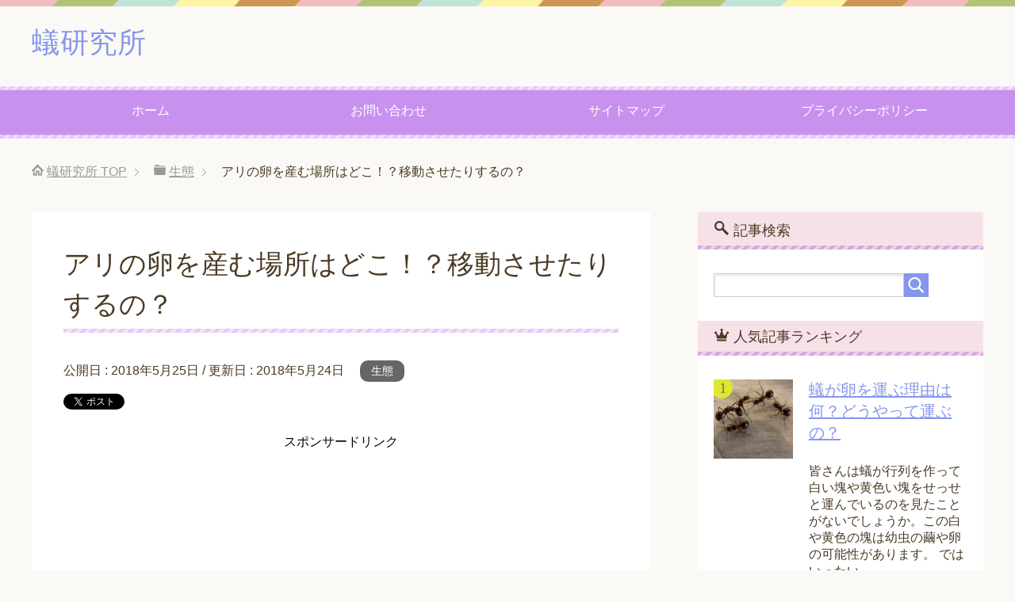

--- FILE ---
content_type: text/html; charset=UTF-8
request_url: https://antlab.biz/archives/314
body_size: 12398
content:
<!DOCTYPE html>
<html lang="ja"
      class="col2">
<head prefix="og: http://ogp.me/ns# fb: http://ogp.me/ns/fb#">

    <title>アリの卵を産む場所はどこ！？移動させたりするの？ | 蟻研究所</title>
    <meta charset="UTF-8">
    <meta http-equiv="X-UA-Compatible" content="IE=edge">
	        <meta name="viewport" content="width=device-width, initial-scale=1.0">
			            <meta name="keywords" content="蟻,生息地,寿命,特徴,生態,巣,生態,女王アリ,引っ越し,結婚飛行,面白い習性">
				            <meta name="description" content="アリといえば、屋外で列を作り、巣に向かってエサを運んでいるイメージが強いかもしれませんが、家に侵入し、種によっ …">
		<link rel="canonical" href="http://antlab.biz/archives/314" />

<!-- All in One SEO Pack 2.5 by Michael Torbert of Semper Fi Web Design[120,158] -->
<meta name="description"  content="アリといえば、屋外で列を作り、巣に向かってエサを運んでいるイメージが強いかもしれませんが、家に侵入し、種によっては建物を破壊する害虫としても知られています。アリの厄介なところはその強い繁殖力にあります。家の中にまで巣を作り、数を増やすため、巣ごと駆除する必要があります。あまりにも膨大な数になってくると、一般人の手には負えなくなり、その道のプロに依頼して対処してもらわなければならないケースもでてきます。今回はアリの繁殖や産卵についてまとめてみます。" />

<link rel="canonical" href="https://antlab.biz/archives/314" />
<!-- /all in one seo pack -->
<link rel='dns-prefetch' href='//s.w.org' />
<link rel="alternate" type="application/rss+xml" title="蟻研究所 &raquo; フィード" href="https://antlab.biz/feed" />
<link rel="alternate" type="application/rss+xml" title="蟻研究所 &raquo; コメントフィード" href="https://antlab.biz/comments/feed" />
<link rel="alternate" type="application/rss+xml" title="蟻研究所 &raquo; アリの卵を産む場所はどこ！？移動させたりするの？ のコメントのフィード" href="https://antlab.biz/archives/314/feed" />
		<script type="text/javascript">
			window._wpemojiSettings = {"baseUrl":"https:\/\/s.w.org\/images\/core\/emoji\/11\/72x72\/","ext":".png","svgUrl":"https:\/\/s.w.org\/images\/core\/emoji\/11\/svg\/","svgExt":".svg","source":{"concatemoji":"https:\/\/antlab.biz\/wp-includes\/js\/wp-emoji-release.min.js?ver=4.9.26"}};
			!function(e,a,t){var n,r,o,i=a.createElement("canvas"),p=i.getContext&&i.getContext("2d");function s(e,t){var a=String.fromCharCode;p.clearRect(0,0,i.width,i.height),p.fillText(a.apply(this,e),0,0);e=i.toDataURL();return p.clearRect(0,0,i.width,i.height),p.fillText(a.apply(this,t),0,0),e===i.toDataURL()}function c(e){var t=a.createElement("script");t.src=e,t.defer=t.type="text/javascript",a.getElementsByTagName("head")[0].appendChild(t)}for(o=Array("flag","emoji"),t.supports={everything:!0,everythingExceptFlag:!0},r=0;r<o.length;r++)t.supports[o[r]]=function(e){if(!p||!p.fillText)return!1;switch(p.textBaseline="top",p.font="600 32px Arial",e){case"flag":return s([55356,56826,55356,56819],[55356,56826,8203,55356,56819])?!1:!s([55356,57332,56128,56423,56128,56418,56128,56421,56128,56430,56128,56423,56128,56447],[55356,57332,8203,56128,56423,8203,56128,56418,8203,56128,56421,8203,56128,56430,8203,56128,56423,8203,56128,56447]);case"emoji":return!s([55358,56760,9792,65039],[55358,56760,8203,9792,65039])}return!1}(o[r]),t.supports.everything=t.supports.everything&&t.supports[o[r]],"flag"!==o[r]&&(t.supports.everythingExceptFlag=t.supports.everythingExceptFlag&&t.supports[o[r]]);t.supports.everythingExceptFlag=t.supports.everythingExceptFlag&&!t.supports.flag,t.DOMReady=!1,t.readyCallback=function(){t.DOMReady=!0},t.supports.everything||(n=function(){t.readyCallback()},a.addEventListener?(a.addEventListener("DOMContentLoaded",n,!1),e.addEventListener("load",n,!1)):(e.attachEvent("onload",n),a.attachEvent("onreadystatechange",function(){"complete"===a.readyState&&t.readyCallback()})),(n=t.source||{}).concatemoji?c(n.concatemoji):n.wpemoji&&n.twemoji&&(c(n.twemoji),c(n.wpemoji)))}(window,document,window._wpemojiSettings);
		</script>
		<style type="text/css">
img.wp-smiley,
img.emoji {
	display: inline !important;
	border: none !important;
	box-shadow: none !important;
	height: 1em !important;
	width: 1em !important;
	margin: 0 .07em !important;
	vertical-align: -0.1em !important;
	background: none !important;
	padding: 0 !important;
}
</style>
<link rel='stylesheet' id='contact-form-7-css'  href='https://antlab.biz/wp-content/plugins/contact-form-7/includes/css/styles.css?ver=5.0.1' type='text/css' media='all' />
<link rel='stylesheet' id='toc-screen-css'  href='https://antlab.biz/wp-content/plugins/table-of-contents-plus/screen.min.css?ver=1509' type='text/css' media='all' />
<link rel='stylesheet' id='keni_base-css'  href='https://antlab.biz/wp-content/themes/keni71_wp_pretty_purple_201804041018/base.css?ver=4.9.26' type='text/css' media='all' />
<link rel='stylesheet' id='keni_rwd-css'  href='https://antlab.biz/wp-content/themes/keni71_wp_pretty_purple_201804041018/rwd.css?ver=4.9.26' type='text/css' media='all' />
<script type='text/javascript' src='https://antlab.biz/wp-includes/js/jquery/jquery.js?ver=1.12.4'></script>
<script type='text/javascript' src='https://antlab.biz/wp-includes/js/jquery/jquery-migrate.min.js?ver=1.4.1'></script>
<link rel='https://api.w.org/' href='https://antlab.biz/wp-json/' />
<link rel="EditURI" type="application/rsd+xml" title="RSD" href="https://antlab.biz/xmlrpc.php?rsd" />
<link rel="wlwmanifest" type="application/wlwmanifest+xml" href="https://antlab.biz/wp-includes/wlwmanifest.xml" /> 
<meta name="generator" content="WordPress 4.9.26" />
<link rel='shortlink' href='https://antlab.biz/?p=314' />
<link rel="alternate" type="application/json+oembed" href="https://antlab.biz/wp-json/oembed/1.0/embed?url=https%3A%2F%2Fantlab.biz%2Farchives%2F314" />
<link rel="alternate" type="text/xml+oembed" href="https://antlab.biz/wp-json/oembed/1.0/embed?url=https%3A%2F%2Fantlab.biz%2Farchives%2F314&#038;format=xml" />
<script type="text/javascript">
					jQuery(document).bind("keydown", function(e) {
					if(e.ctrlKey && (e.which == 44 || e.which == 65 || e.which == 67 || e.which == 73 || e.which == 75 || e.which == 80 || e.which == 88 || e.which == 83 ||e.which == 85)) {
					e.preventDefault(); return false; 	} });
					jQuery(document).on( "mousedown", function(event) { if(event.which=="3") 
					{ document.oncontextmenu = document.body.oncontextmenu = function() {return false;} } });
					</script>
					<style type="text/css">
					body { 	-webkit-touch-callout: none; -webkit-user-select: none; -khtml-user-select: none;
							-moz-user-select: none; -ms-user-select: none; user-select: none; 	} </style><script type="text/javascript">
	window._wp_rp_static_base_url = 'https://wprp.zemanta.com/static/';
	window._wp_rp_wp_ajax_url = "https://antlab.biz/wp-admin/admin-ajax.php";
	window._wp_rp_plugin_version = '3.6.4';
	window._wp_rp_post_id = '314';
	window._wp_rp_num_rel_posts = '12';
	window._wp_rp_thumbnails = true;
	window._wp_rp_post_title = '%E3%82%A2%E3%83%AA%E3%81%AE%E5%8D%B5%E3%82%92%E7%94%A3%E3%82%80%E5%A0%B4%E6%89%80%E3%81%AF%E3%81%A9%E3%81%93%EF%BC%81%EF%BC%9F%E7%A7%BB%E5%8B%95%E3%81%95%E3%81%9B%E3%81%9F%E3%82%8A%E3%81%99%E3%82%8B%E3%81%AE%EF%BC%9F';
	window._wp_rp_post_tags = ['%E5%A5%B3%E7%8E%8B%E3%82%A2%E3%83%AA', '%E9%9D%A2%E7%99%BD%E3%81%84%E7%BF%92%E6%80%A7', '%E5%BC%95%E3%81%A3%E8%B6%8A%E3%81%97', '%E7%B5%90%E5%A9%9A%E9%A3%9B%E8%A1%8C', '%E7%94%9F%E6%85%8B', 'alt'];
	window._wp_rp_promoted_content = true;
</script>
<link rel="stylesheet" href="https://antlab.biz/wp-content/plugins/wordpress-23-related-posts-plugin/static/themes/vertical-m.css?version=3.6.4" />
        <link rel="shortcut icon" type="image/x-icon" href="https://antlab.biz/wp-content/themes/keni71_wp_pretty_purple_201804041018/favicon.ico">
        <link rel="apple-touch-icon" href="https://antlab.biz/wp-content/themes/keni71_wp_pretty_purple_201804041018/images/apple-touch-icon.png">
        <link rel="apple-touch-icon-precomposed"
              href="https://antlab.biz/wp-content/themes/keni71_wp_pretty_purple_201804041018/images/apple-touch-icon.png">
        <link rel="icon" href="https://antlab.biz/wp-content/themes/keni71_wp_pretty_purple_201804041018/images/apple-touch-icon.png">
	    <!--[if lt IE 9]>
    <script src="https://antlab.biz/wp-content/themes/keni71_wp_pretty_purple_201804041018/js/html5.js"></script><![endif]-->
	


<!-- Global site tag (gtag.js) - Google Analytics -->
<script async src="https://www.googletagmanager.com/gtag/js?id=UA-83420835-17"></script>
<script>
  window.dataLayer = window.dataLayer || [];
  function gtag(){dataLayer.push(arguments);}
  gtag('js', new Date());

  gtag('config', 'UA-83420835-17');
</script>

	
	
</head>
    <body class="post-template-default single single-post postid-314 single-format-standard">
	
    <div class="container">
        <header id="top" class="site-header ">
            <div class="site-header-in">
                <div class="site-header-conts">
					                        <p class="site-title"><a
                                    href="https://antlab.biz">蟻研究所</a>
                        </p>
					                </div>
            </div>
			                <!--▼グローバルナビ-->
                <nav class="global-nav">
                    <div class="global-nav-in">
                        <div class="global-nav-panel"><span class="btn-global-nav icon-gn-menu">メニュー</span></div>
                        <ul id="menu">
							<li class="menu-item menu-item-type-custom menu-item-object-custom menu-item-home menu-item-14"><a href="http://antlab.biz/">ホーム</a></li>
<li class="menu-item menu-item-type-post_type menu-item-object-page menu-item-15"><a href="https://antlab.biz/%e3%81%8a%e5%95%8f%e3%81%84%e5%90%88%e3%82%8f%e3%81%9b">お問い合わせ</a></li>
<li class="menu-item menu-item-type-post_type menu-item-object-page menu-item-16"><a href="https://antlab.biz/sitemaps">サイトマップ</a></li>
<li class="menu-item menu-item-type-post_type menu-item-object-page menu-item-17"><a href="https://antlab.biz/%e3%83%97%e3%83%a9%e3%82%a4%e3%83%90%e3%82%b7%e3%83%bc%e3%83%9d%e3%83%aa%e3%82%b7%e3%83%bc">プライバシーポリシー</a></li>
                        </ul>
                    </div>
                </nav>
                <!--▲グローバルナビ-->
			        </header>
		        <!--▲サイトヘッダー-->

<div class="main-body">
<div class="main-body-in">

		<nav class="breadcrumbs">
			<ol class="breadcrumbs-in" itemscope itemtype="http://schema.org/BreadcrumbList">
				<li class="bcl-first" itemprop="itemListElement" itemscope itemtype="http://schema.org/ListItem">
	<a itemprop="item" href="https://antlab.biz"><span itemprop="name">蟻研究所</span> TOP</a>
	<meta itemprop="position" content="1" />
</li>
<li itemprop="itemListElement" itemscope itemtype="http://schema.org/ListItem">
	<a itemprop="item" href="https://antlab.biz/archives/category/%e7%94%9f%e6%85%8b"><span itemprop="name">生態</span></a>
	<meta itemprop="position" content="2" />
</li>
<li class="bcl-last">アリの卵を産む場所はどこ！？移動させたりするの？</li>
			</ol>
		</nav>
	
	<!--▼メインコンテンツ-->
	<main>
	<div class="main-conts">

		<!--記事-->
		<article id="post-314" class="section-wrap post-314 post type-post status-publish format-standard has-post-thumbnail category-8 tag-133 tag-135 tag-132 tag-134">
			<div class="section-in">

			<header class="article-header">
				<h1 class="section-title" itemprop="headline">アリの卵を産む場所はどこ！？移動させたりするの？</h1>
				<p class="post-date">公開日 : <time datetime="2018-05-25" itemprop="datePublished" content="2018-05-25" >2018年5月25日</time> / 更新日 : <time datetime="2018-05-24" itemprop="dateModified" content="2018-05-24">2018年5月24日</time></p>
								<div class="post-cat">
<span class="cat cat008" style="background-color: #666;"><a href="https://antlab.biz/archives/category/%e7%94%9f%e6%85%8b" style="color: #fff;">生態</a></span>

</div>
				<aside class="sns-list">
<ul>
<li class="sb-tweet">
<a href="https://twitter.com/share" class="twitter-share-button" data-lang="ja">ツイート</a>
</li>
<li class="sb-hatebu">
<a href="http://b.hatena.ne.jp/entry/" class="hatena-bookmark-button" data-hatena-bookmark-layout="simple-balloon" title="Add this entry to Hatena Bookmark."><img src="https://b.st-hatena.com/images/entry-button/button-only@2x.png" alt="Add this entry to Hatena Bookmark." width="20" height="20" style="border: none;" /></a>
</li>
<li class="sb-fb-like">
<div class="fb-like" data-width="110" data-layout="button_count" data-action="like" data-show-faces="false" data-share="false"></div>
</li>
<li class="sb-gplus">
<div class="g-plusone" data-size="medium"></div></li>
</ul>
</aside>
			</header>
				
<center>スポンサードリンク<br>			
<script async src="//pagead2.googlesyndication.com/pagead/js/adsbygoogle.js"></script>
<!-- 蟻【ヘッダー】 -->
<ins class="adsbygoogle"
     style="display:block"
     data-ad-client="ca-pub-8998432252131643"
     data-ad-slot="4298188223"
     data-ad-format="auto"></ins>
<script>
(adsbygoogle = window.adsbygoogle || []).push({});
</script>	
</center>
<br>			
	

			<div class="article-body">
			<p>アリといえば、屋外で列を作り、巣に向かってエサを運んでいるイメージが強いかもしれませんが、家に侵入し、種によっては建物を破壊する害虫としても知られています。</p>
<p>アリの厄介なところはその強い繁殖力にあります。家の中にまで巣を作り、数を増やすため、巣ごと駆除する必要があります。</p>
<p>あまりにも膨大な数になってくると、一般人の手には負えなくなり、その道のプロに依頼して対処してもらわなければならないケースもでてきます。今回はアリの繁殖や産卵についてまとめてみます。</p>
<p><img class="aligncenter size-full wp-image-378" src="http://antlab.biz/wp-content/uploads/2018/05/ants-2705309_640.jpg" alt="蟻 卵 場所 移動" width="640" height="426" /></p>
<div id="toc_container" class="no_bullets"><p class="toc_title">目次</p><ul class="toc_list"><li><a href="#i"><span class="toc_number toc_depth_1">1</span> アリが卵を産む場所は地中？</a></li><li><a href="#i-2"><span class="toc_number toc_depth_1">2</span> アリは卵を移動させる？</a></li><li><a href="#i-3"><span class="toc_number toc_depth_1">3</span> まとめ</a></li></ul></div>
<h2><span id="i">アリが卵を産む場所は地中？</span></h2>
<p>繁殖期になりますと、女王アリとオスアリはいっせいに自分の巣を飛び出していきます。これは結婚飛行と呼ばれる行動で、アリの種類によって発生する時期が異なります。</p>
<p>この結婚飛行の後、女王アリは別の巣のオスアリと共寝するのですが、この時複数のオスアリと共寝することが多くあるそうです。女王アリがオスアリと共寝するのは一生のうちこの時期だけです。</p>
<p>共寝を終えると、女王アリは地上に降り立ち、羽を抜きます。そして地中に潜りいよいよ産卵を始めます。この段階で、複数の女王アリが協力してコロニーを作るケースも見られます。</p>
<p>最初の卵が孵化しやがて成虫し働きアリとなるのですが、この２カ月ほどの期間、女王アリは何も食べずに子育てに集中します。</p>
<p><span style="background-color: #ffff99;"><strong>女王アリの寿命は１ ０年から２０年と非常に長く、共寝の際オスアリにもらった精子を体内に蓄え続けることができるため、一生のうちに産む卵の数はとてつもない数字になります。</strong></span>種類にもよりますが、海外には億単位の卵を産む種類のアリもいるそうです。</p>
<p><center>スポンサードリンク<br>			
<script async src="//pagead2.googlesyndication.com/pagead/js/adsbygoogle.js"></script>
<!-- 蟻【ノーマル】 -->
<ins class="adsbygoogle"
     style="display:inline-block;width:300px;height:250px"
     data-ad-client="ca-pub-8998432252131643"
     data-ad-slot="2422957638"></ins>
<script>
(adsbygoogle = window.adsbygoogle || []).push({});
</script>	
</center>
<br></p>
<h2><span id="i-2">アリは卵を移動させる？</span></h2>
<p>アリには巣を変える、いわば<span style="background-color: #ffff99;"><strong>引っ越しをするという面白い習性</strong></span>があります。巣の環境が悪化したり、他に適した環境を見つけると引っ越しをすることがあるらしいのですが、このときに幼虫や繭、もちろん卵も新しい巣に運びます。</p>
<p>新しい巣に移動しようとしない仲間のアリまでもアゴで持ち上げて移動するというのですから徹底していますね。</p>
<h2><span id="i-3">まとめ</span></h2>
<p>今回はアリの繁殖や卵についてまとめてみました。アリは見た目はとても地味ですが、社会性をもった生物です。そのため自分で飼育し観察を楽しむ方もいるようです。</p>
<p>しかし、ほとんどの方にとって、家の中に侵入してくるアリは害虫以外の何物でもないので、この繁殖力と協力的な習性は厄介ですね。</p>
				
<center>スポンサードリンク<br>			
<script async src="//pagead2.googlesyndication.com/pagead/js/adsbygoogle.js"></script>
<!-- 蟻【ノーマル】 -->
<ins class="adsbygoogle"
     style="display:inline-block;width:300px;height:250px"
     data-ad-client="ca-pub-8998432252131643"
     data-ad-slot="2422957638"></ins>
<script>
(adsbygoogle = window.adsbygoogle || []).push({});
</script>	
</center>
<br>	
			

<div class="wp_rp_wrap  wp_rp_vertical_m" id="wp_rp_first"><div class="wp_rp_content"><h3 class="related_post_title">関連記事一覧</h3><ul class="related_post wp_rp"><li data-position="0" data-poid="in-362" data-post-type="none" ><a href="https://antlab.biz/archives/362" class="wp_rp_thumbnail"><img src="https://antlab.biz/wp-content/uploads/2018/06/shutterstock_681553711-150x150.jpg" alt="蟻の巣別れとは！？時期はいつ！？" width="150" height="150" /></a><a href="https://antlab.biz/archives/362" class="wp_rp_title">蟻の巣別れとは！？時期はいつ！？</a></li><li data-position="1" data-poid="in-318" data-post-type="none" ><a href="https://antlab.biz/archives/318" class="wp_rp_thumbnail"><img src="https://antlab.biz/wp-content/uploads/2018/05/forest-ant-queens-3254_640-150x150.jpg" alt="蟻が卵を運ぶ理由は何？どうやって運ぶの？" width="150" height="150" /></a><a href="https://antlab.biz/archives/318" class="wp_rp_title">蟻が卵を運ぶ理由は何？どうやって運ぶの？</a></li><li data-position="2" data-poid="in-458" data-post-type="none" ><a href="https://antlab.biz/archives/458" class="wp_rp_thumbnail"><img src="https://antlab.biz/wp-content/uploads/2018/06/ant-697329_640-150x150.jpg" alt="アリのオスの役割や生態について" width="150" height="150" /></a><a href="https://antlab.biz/archives/458" class="wp_rp_title">アリのオスの役割や生態について</a></li><li data-position="3" data-poid="in-543" data-post-type="none" ><a href="https://antlab.biz/archives/543" class="wp_rp_thumbnail"><img src="https://antlab.biz/wp-content/uploads/2018/06/shutterstock_122502376-150x150.jpg" alt="クロオオアリの女王アリの採集方法について" width="150" height="150" /></a><a href="https://antlab.biz/archives/543" class="wp_rp_title">クロオオアリの女王アリの採集方法について</a></li><li data-position="4" data-poid="in-548" data-post-type="none" ><a href="https://antlab.biz/archives/548" class="wp_rp_thumbnail"><img src="https://antlab.biz/wp-content/uploads/2018/06/shutterstock_579174271-150x150.jpg" alt="クロオオアリの平均寿命ってどれくらい！？" width="150" height="150" /></a><a href="https://antlab.biz/archives/548" class="wp_rp_title">クロオオアリの平均寿命ってどれくらい！？</a></li><li data-position="5" data-poid="in-523" data-post-type="none" ><a href="https://antlab.biz/archives/523" class="wp_rp_thumbnail"><img src="https://antlab.biz/wp-content/uploads/2018/06/ant-453348_640-150x150.jpg" alt="室内に入ってくる蟻を駆除する方法について" width="150" height="150" /></a><a href="https://antlab.biz/archives/523" class="wp_rp_title">室内に入ってくる蟻を駆除する方法について</a></li><li data-position="6" data-poid="in-552" data-post-type="none" ><a href="https://antlab.biz/archives/552" class="wp_rp_thumbnail"><img src="https://antlab.biz/wp-content/uploads/2018/06/e2b1b686d34239fe2b3e0cc78f8be323_s-150x150.jpg" alt="クロオオアリの卵の大きさや数について" width="150" height="150" /></a><a href="https://antlab.biz/archives/552" class="wp_rp_title">クロオオアリの卵の大きさや数について</a></li><li data-position="7" data-poid="in-562" data-post-type="none" ><a href="https://antlab.biz/archives/562" class="wp_rp_thumbnail"><img src="https://antlab.biz/wp-content/uploads/2018/06/ants-862681_640-150x150.jpg" alt="こんなにもいた！アリの日本の種類のまとめ" width="150" height="150" /></a><a href="https://antlab.biz/archives/562" class="wp_rp_title">こんなにもいた！アリの日本の種類のまとめ</a></li><li data-position="8" data-poid="in-560" data-post-type="none" ><a href="https://antlab.biz/archives/560" class="wp_rp_thumbnail"><img src="https://antlab.biz/wp-content/uploads/2018/06/ants-3960_640-150x150.jpg" alt="全世界の蟻の種類について。何種類いるの！？" width="150" height="150" /></a><a href="https://antlab.biz/archives/560" class="wp_rp_title">全世界の蟻の種類について。何種類いるの！？</a></li><li data-position="9" data-poid="in-558" data-post-type="none" ><a href="https://antlab.biz/archives/558" class="wp_rp_thumbnail"><img src="https://antlab.biz/wp-content/uploads/2018/06/ants-3949_640-150x150.jpg" alt="アリの大きい種類や小さい種類の紹介" width="150" height="150" /></a><a href="https://antlab.biz/archives/558" class="wp_rp_title">アリの大きい種類や小さい種類の紹介</a></li><li data-position="10" data-poid="in-556" data-post-type="none" ><a href="https://antlab.biz/archives/556" class="wp_rp_thumbnail"><img src="https://antlab.biz/wp-content/uploads/2018/06/shutterstock_594942137-150x150.jpg" alt="アリの種類は何処で見分ける！？見分け方について" width="150" height="150" /></a><a href="https://antlab.biz/archives/556" class="wp_rp_title">アリの種類は何処で見分ける！？見分け方について</a></li><li data-position="11" data-poid="in-456" data-post-type="none" ><a href="https://antlab.biz/archives/456" class="wp_rp_thumbnail"><img src="https://antlab.biz/wp-content/uploads/2018/06/red-57891_640-150x150.jpg" alt="蟻が集まる理由って一体何！？" width="150" height="150" /></a><a href="https://antlab.biz/archives/456" class="wp_rp_title">蟻が集まる理由って一体何！？</a></li></ul></div></div>

				
			</div><!--article-body-->

			<aside class="sns-list">
<ul>
<li class="sb-tweet">
<a href="https://twitter.com/share" class="twitter-share-button" data-lang="ja">ツイート</a>
</li>
<li class="sb-hatebu">
<a href="http://b.hatena.ne.jp/entry/" class="hatena-bookmark-button" data-hatena-bookmark-layout="simple-balloon" title="Add this entry to Hatena Bookmark."><img src="https://b.st-hatena.com/images/entry-button/button-only@2x.png" alt="Add this entry to Hatena Bookmark." width="20" height="20" style="border: none;" /></a>
</li>
<li class="sb-fb-like">
<div class="fb-like" data-width="110" data-layout="button_count" data-action="like" data-show-faces="false" data-share="false"></div>
</li>
<li class="sb-gplus">
<div class="g-plusone" data-size="medium"></div></li>
</ul>
</aside>
			
						<div class="post-tag">
			<p>タグ : <a href="https://antlab.biz/archives/tag/%e5%a5%b3%e7%8e%8b%e3%82%a2%e3%83%aa" rel="tag">女王アリ</a>, <a href="https://antlab.biz/archives/tag/%e5%bc%95%e3%81%a3%e8%b6%8a%e3%81%97" rel="tag">引っ越し</a>, <a href="https://antlab.biz/archives/tag/%e7%b5%90%e5%a9%9a%e9%a3%9b%e8%a1%8c" rel="tag">結婚飛行</a>, <a href="https://antlab.biz/archives/tag/%e9%9d%a2%e7%99%bd%e3%81%84%e7%bf%92%e6%80%a7" rel="tag">面白い習性</a></p>
			</div>
						<div class="page-nav-bf cont-nav">
<p class="page-nav-next">「<a href="https://antlab.biz/archives/316" rel="next">蟻の卵の孵化の方法やかかる日数はどれくらい！？</a>」</p>
<p class="page-nav-prev">「<a href="https://antlab.biz/archives/312" rel="prev">蟻の卵の大きさや１日に産む数ってどれくらい！？</a>」</p>
			</div>
			
			<section id="comments" class="comments-area">
			
<!-- You can start editing here. -->


			<!-- If comments are open, but there are no comments. -->

	 	<div id="respond" class="comment-respond">
		<h3 id="reply-title" class="comment-reply-title">コメントを残す <small><a rel="nofollow" id="cancel-comment-reply-link" href="/archives/314#respond" style="display:none;">コメントをキャンセル</a></small></h3>			<form action="https://antlab.biz/wp-comments-post.php" method="post" id="commentform" class="comment-form" novalidate>
				<div class="comment-form-author"><p><label for="author"><small>名前 <span class="required"> (必須) </span></small></label></p><p><input id="author" class="w50" name="author" type="text" value="" size="30" aria-required='true' /></p></div>
<div class="comment-form-email comment-form-mail"><p><label for="email"><small>メールアドレス（公開されません） <span class="required"> (必須) </span></small></label></p> <p><input id="email" class="w50" name="email" type="email" value="" size="30" aria-required='true' /></p></div>
<div class="comment-form-url"><p><label for="url"><small>ウェブサイト</small></label></p><p><input id="url" class="w50" name="url" type="url" value="" size="30" /></p></div>
<p class="comment-form-comment m0-b"><label for="comment"><small>コメント</small></label></p><p><textarea id="comment" name="comment" class="w90" cols="45" rows="8" maxlength="65525" aria-required="true" required="required"></textarea></p><p class="form-submit"><p class="al-c"><button name="submit" type="submit" id="submit" class="submit btn btn-form01" value="コメントを送信"><span>コメント送信</span></button></p> <input type='hidden' name='comment_post_ID' value='314' id='comment_post_ID' />
<input type='hidden' name='comment_parent' id='comment_parent' value='0' />
</p><p style="display: none;"><input type="hidden" id="akismet_comment_nonce" name="akismet_comment_nonce" value="c899dcec40" /></p><p style="display: none;"><input type="hidden" id="ak_js" name="ak_js" value="182"/></p>			</form>
			</div><!-- #respond -->
				</section>

			</div><!--section-in-->
		</article><!--記事-->


	</div><!--main-conts-->
	</main>
	<!--▲メインコンテンツ-->

	    <!--▼サブコンテンツ-->
    <aside class="sub-conts sidebar">
		<section id="search-2" class="section-wrap widget-conts widget_search"><div class="section-in"><h3 class="section-title">記事検索</h3><form method="get" id="searchform" action="https://antlab.biz/">
	<div class="search-box">
		<input class="search" type="text" value="" name="s" id="s"><button id="searchsubmit" class="btn-search"><img alt="検索" width="32" height="20" src="https://antlab.biz/wp-content/themes/keni71_wp_pretty_purple_201804041018/images/icon/icon-btn-search.png"></button>
	</div>
</form></div></section><section id="keni_pv-2" class="section-wrap widget-conts widget_keni_pv"><div class="section-in"><h3 class="section-title">人気記事ランキング</h3>
<ol class="ranking-list ranking-list03">
<li class="rank01 on-image">
<div class="rank-thumb"><a href="https://antlab.biz/archives/318"><img width="100" height="100" src="https://antlab.biz/wp-content/uploads/2018/05/forest-ant-queens-3254_640-100x100.jpg" class="attachment-ss_thumb size-ss_thumb wp-post-image" alt="蟻 卵 運ぶ" srcset="https://antlab.biz/wp-content/uploads/2018/05/forest-ant-queens-3254_640-100x100.jpg 100w, https://antlab.biz/wp-content/uploads/2018/05/forest-ant-queens-3254_640-150x150.jpg 150w, https://antlab.biz/wp-content/uploads/2018/05/forest-ant-queens-3254_640-320x320.jpg 320w, https://antlab.biz/wp-content/uploads/2018/05/forest-ant-queens-3254_640-200x200.jpg 200w" sizes="(max-width: 100px) 100vw, 100px" /></a></div>
<h4 class="rank-title"><a href="https://antlab.biz/archives/318">蟻が卵を運ぶ理由は何？どうやって運ぶの？</a></h4>
<p class="rank-desc">皆さんは蟻が行列を作って白い塊や黄色い塊をせっせと運んでいるのを見たことがないでしょうか。この白や黄色の塊は幼虫の繭や卵の可能性があります。

ではいったい...</p>
</li>
<li class="rank02 on-image">
<div class="rank-thumb"><a href="https://antlab.biz/archives/572"><img width="100" height="100" src="https://antlab.biz/wp-content/uploads/2018/06/insect-3395493_640-100x100.jpg" class="attachment-ss_thumb size-ss_thumb wp-post-image" alt="アリ 種類 茶色" srcset="https://antlab.biz/wp-content/uploads/2018/06/insect-3395493_640-100x100.jpg 100w, https://antlab.biz/wp-content/uploads/2018/06/insect-3395493_640-150x150.jpg 150w, https://antlab.biz/wp-content/uploads/2018/06/insect-3395493_640-320x320.jpg 320w, https://antlab.biz/wp-content/uploads/2018/06/insect-3395493_640-200x200.jpg 200w" sizes="(max-width: 100px) 100vw, 100px" /></a></div>
<h4 class="rank-title"><a href="https://antlab.biz/archives/572">茶色い蟻の種類って一体何？！</a></h4>
<p class="rank-desc">アリは、２８０以上もの種類が日本に存在します。そんな種類の中でも、実は茶色のアリが存在します。

今回は、その茶色いアリの種類について、いろいろまとめていき...</p>
</li>
<li class="rank03 on-image">
<div class="rank-thumb"><a href="https://antlab.biz/archives/203"><img width="100" height="100" src="https://antlab.biz/wp-content/uploads/2018/05/shutterstock_141120523-100x100.jpg" class="attachment-ss_thumb size-ss_thumb wp-post-image" alt="羽アリ 噛む 痛い 対処 薬" srcset="https://antlab.biz/wp-content/uploads/2018/05/shutterstock_141120523-100x100.jpg 100w, https://antlab.biz/wp-content/uploads/2018/05/shutterstock_141120523-150x150.jpg 150w, https://antlab.biz/wp-content/uploads/2018/05/shutterstock_141120523-320x320.jpg 320w, https://antlab.biz/wp-content/uploads/2018/05/shutterstock_141120523-200x200.jpg 200w" sizes="(max-width: 100px) 100vw, 100px" /></a></div>
<h4 class="rank-title"><a href="https://antlab.biz/archives/203">羽アリって噛むの！？噛まれた時の対処法や薬とは！？</a></h4>
<p class="rank-desc">羽アリは噛むことがあるの？と思う人もいるかもしれませんが、知らないうちに服などに止まっていてそのまま羽アリに噛まれてしまうという場合もあります。

もしも、...</p>
</li>
<li class="rank04 on-image">
<div class="rank-thumb"><a href="https://antlab.biz/archives/48"><img width="100" height="100" src="https://antlab.biz/wp-content/uploads/2018/04/771034adfa2c3914b9c4cb980a1a76da_s-100x100.jpg" class="attachment-ss_thumb size-ss_thumb wp-post-image" alt="蟻 トイレ 原因 対策" srcset="https://antlab.biz/wp-content/uploads/2018/04/771034adfa2c3914b9c4cb980a1a76da_s-100x100.jpg 100w, https://antlab.biz/wp-content/uploads/2018/04/771034adfa2c3914b9c4cb980a1a76da_s-150x150.jpg 150w, https://antlab.biz/wp-content/uploads/2018/04/771034adfa2c3914b9c4cb980a1a76da_s-320x320.jpg 320w, https://antlab.biz/wp-content/uploads/2018/04/771034adfa2c3914b9c4cb980a1a76da_s-200x200.jpg 200w" sizes="(max-width: 100px) 100vw, 100px" /></a></div>
<h4 class="rank-title"><a href="https://antlab.biz/archives/48">トイレに蟻が発生する原因や対策方法について</a></h4>
<p class="rank-desc">アリは色々なところから家に侵入してきますから、場所を特定するのもなかなか難しいです。アリが寄り付かないように家の外回りに石灰や木酢液を撒くのも侵入対策には一定の...</p>
</li>
<li class="rank05 on-image">
<div class="rank-thumb"><a href="https://antlab.biz/archives/316"><img width="100" height="100" src="https://antlab.biz/wp-content/uploads/2018/05/scaly-ant-336305_640-100x100.jpg" class="attachment-ss_thumb size-ss_thumb wp-post-image" alt="蟻 卵 孵化 日数" srcset="https://antlab.biz/wp-content/uploads/2018/05/scaly-ant-336305_640-100x100.jpg 100w, https://antlab.biz/wp-content/uploads/2018/05/scaly-ant-336305_640-150x150.jpg 150w, https://antlab.biz/wp-content/uploads/2018/05/scaly-ant-336305_640-320x320.jpg 320w, https://antlab.biz/wp-content/uploads/2018/05/scaly-ant-336305_640-200x200.jpg 200w" sizes="(max-width: 100px) 100vw, 100px" /></a></div>
<h4 class="rank-title"><a href="https://antlab.biz/archives/316">蟻の卵の孵化の方法やかかる日数はどれくらい！？</a></h4>
<p class="rank-desc">結婚飛行の過程で別の巣のオス蟻と共寝した女王蟻は、地上に戻り羽を抜いたのち、地中に潜って産卵を始めます。この卵からは基本的には働き蟻が産まれてきます。

そ...</p>
</li>
<li class="rank06 on-image">
<div class="rank-thumb"><a href="https://antlab.biz/archives/29"><img width="100" height="100" src="https://antlab.biz/wp-content/uploads/2018/04/8b7c60b21bdd5988c85f3398358cc3f3_s-100x100.jpg" class="attachment-ss_thumb size-ss_thumb wp-post-image" alt="蟻 餌 砂" srcset="https://antlab.biz/wp-content/uploads/2018/04/8b7c60b21bdd5988c85f3398358cc3f3_s-100x100.jpg 100w, https://antlab.biz/wp-content/uploads/2018/04/8b7c60b21bdd5988c85f3398358cc3f3_s-150x150.jpg 150w, https://antlab.biz/wp-content/uploads/2018/04/8b7c60b21bdd5988c85f3398358cc3f3_s-320x320.jpg 320w, https://antlab.biz/wp-content/uploads/2018/04/8b7c60b21bdd5988c85f3398358cc3f3_s-200x200.jpg 200w" sizes="(max-width: 100px) 100vw, 100px" /></a></div>
<h4 class="rank-title"><a href="https://antlab.biz/archives/29">蟻が餌の周りに砂をかけるのは何故？</a></h4>
<p class="rank-desc">よく散歩の途中の道端や学校や公園の端で蟻をみかけたときに餌と思われる物に砂をかけているところを見たことありませんか？あれには理由があるのでしょうか？少し調べてみ...</p>
</li>
<li class="rank07 on-image">
<div class="rank-thumb"><a href="https://antlab.biz/archives/52"><img width="100" height="100" src="https://antlab.biz/wp-content/uploads/2018/04/ant-1127650_640-100x100.jpg" class="attachment-ss_thumb size-ss_thumb wp-post-image" alt="蟻 噛む なぜ" srcset="https://antlab.biz/wp-content/uploads/2018/04/ant-1127650_640-100x100.jpg 100w, https://antlab.biz/wp-content/uploads/2018/04/ant-1127650_640-150x150.jpg 150w, https://antlab.biz/wp-content/uploads/2018/04/ant-1127650_640-320x320.jpg 320w, https://antlab.biz/wp-content/uploads/2018/04/ant-1127650_640-200x200.jpg 200w" sizes="(max-width: 100px) 100vw, 100px" /></a></div>
<h4 class="rank-title"><a href="https://antlab.biz/archives/52">蟻はなぜ人を噛むの！？噛まれやすい人の特徴とは</a></h4>
<p class="rank-desc">アリはどこでも見かけることがありますが、日本国内には約260種類ものアリが生息しているのです。アリグモやシロアリといった虫はアリの仲間ではありません。アリはハチ...</p>
</li>
<li class="rank08 on-image">
<div class="rank-thumb"><a href="https://antlab.biz/archives/118"><img width="100" height="100" src="https://antlab.biz/wp-content/uploads/2018/04/e0528185a22037a9db41321b6132469a_s-100x100.jpg" class="attachment-ss_thumb size-ss_thumb wp-post-image" alt="蟻 小さい 黒" srcset="https://antlab.biz/wp-content/uploads/2018/04/e0528185a22037a9db41321b6132469a_s-100x100.jpg 100w, https://antlab.biz/wp-content/uploads/2018/04/e0528185a22037a9db41321b6132469a_s-150x150.jpg 150w, https://antlab.biz/wp-content/uploads/2018/04/e0528185a22037a9db41321b6132469a_s-320x320.jpg 320w, https://antlab.biz/wp-content/uploads/2018/04/e0528185a22037a9db41321b6132469a_s-200x200.jpg 200w" sizes="(max-width: 100px) 100vw, 100px" /></a></div>
<h4 class="rank-title"><a href="https://antlab.biz/archives/118">家に大量に発生する小さい黒い蟻の正体って一体何！？</a></h4>
<p class="rank-desc">平和で静かなおうちの中、ふと視界の端に映る謎の黒い粒。
さっきお掃除したばかりなのにまだゴミが？と思ってよく見てみれば、なんと小さな蟻だった！
ということ、...</p>
</li>
<li class="rank09 on-image">
<div class="rank-thumb"><a href="https://antlab.biz/archives/348"><img width="100" height="100" src="https://antlab.biz/wp-content/uploads/2018/05/db473def06372c405f268d7050efb4cd_s-100x100.jpg" class="attachment-ss_thumb size-ss_thumb wp-post-image" alt="蟻 風呂 種類 駆除" srcset="https://antlab.biz/wp-content/uploads/2018/05/db473def06372c405f268d7050efb4cd_s-100x100.jpg 100w, https://antlab.biz/wp-content/uploads/2018/05/db473def06372c405f268d7050efb4cd_s-150x150.jpg 150w, https://antlab.biz/wp-content/uploads/2018/05/db473def06372c405f268d7050efb4cd_s-320x320.jpg 320w, https://antlab.biz/wp-content/uploads/2018/05/db473def06372c405f268d7050efb4cd_s-200x200.jpg 200w" sizes="(max-width: 100px) 100vw, 100px" /></a></div>
<h4 class="rank-title"><a href="https://antlab.biz/archives/348">お風呂場に発生する蟻の種類や駆除方法について</a></h4>
<p class="rank-desc">お風呂場に蟻がウロウロしているのを見ると、お菓子もないのに、なんでお風呂にいるの？と思いませんか？お風呂場で行列を作ってこられると、困りますよね。

今回は...</p>
</li>
<li class="rank10 on-image">
<div class="rank-thumb"><a href="https://antlab.biz/archives/350"><img width="100" height="100" src="https://antlab.biz/wp-content/uploads/2018/05/7aaf13c6b311bee0499e669b778a24ee_s-100x100.jpg" class="attachment-ss_thumb size-ss_thumb wp-post-image" alt="蟻 ダンゴムシ 関係 食べる" srcset="https://antlab.biz/wp-content/uploads/2018/05/7aaf13c6b311bee0499e669b778a24ee_s-100x100.jpg 100w, https://antlab.biz/wp-content/uploads/2018/05/7aaf13c6b311bee0499e669b778a24ee_s-150x150.jpg 150w, https://antlab.biz/wp-content/uploads/2018/05/7aaf13c6b311bee0499e669b778a24ee_s-320x320.jpg 320w, https://antlab.biz/wp-content/uploads/2018/05/7aaf13c6b311bee0499e669b778a24ee_s-200x200.jpg 200w" sizes="(max-width: 100px) 100vw, 100px" /></a></div>
<h4 class="rank-title"><a href="https://antlab.biz/archives/350">アリはダンゴムシを食べる！？関係性について</a></h4>
<p class="rank-desc">地面の上で列を成すアリ達。枯れ葉をめくるとその下に居るダンゴムシ達。どちらも同じように、あまり人目につかないじめじめした場所でワラワラ群がっているイメージがあり...</p>
</li>
</ol>
</div></section><section id="keni_recent_post-2" class="section-wrap widget-conts widget_keni_recent_post"><div class="section-in"><h3 class="section-title">最新記事一覧</h3>
<ul class="post-list01">
<li class=" on-image">
<div class="post-box"><a href="https://antlab.biz/archives/574"><img src="https://antlab.biz/wp-content/uploads/2018/06/forest-ant-queen-55528_640-320x320.jpg" width="320" height="320" alt=""></a><p class="post-text"><a href="https://antlab.biz/archives/574">アリの平均寿命ってどれくらい！？</a></p>
</div>
</li>
<li class=" on-image">
<div class="post-box"><a href="https://antlab.biz/archives/572"><img src="https://antlab.biz/wp-content/uploads/2018/06/insect-3395493_640-320x320.jpg" width="320" height="320" alt=""></a><p class="post-text"><a href="https://antlab.biz/archives/572">茶色い蟻の種類って一体何？！</a></p>
</div>
</li>
<li class=" on-image">
<div class="post-box"><a href="https://antlab.biz/archives/570"><img src="https://antlab.biz/wp-content/uploads/2018/06/macro-3429627_640-320x320.jpg" width="320" height="320" alt=""></a><p class="post-text"><a href="https://antlab.biz/archives/570">アリの英語での発音や読み方とは！？</a></p>
</div>
</li>
<li class=" on-image">
<div class="post-box"><a href="https://antlab.biz/archives/568"><img src="https://antlab.biz/wp-content/uploads/2018/06/termites-3367350_640-320x320.jpg" width="320" height="320" alt=""></a><p class="post-text"><a href="https://antlab.biz/archives/568">シロアリと羽アリとアリの違いについて</a></p>
</div>
</li>
<li class=" on-image">
<div class="post-box"><a href="https://antlab.biz/archives/566"><img src="https://antlab.biz/wp-content/uploads/2018/06/fire-ants-2783019_640-320x320.jpg" width="320" height="320" alt=""></a><p class="post-text"><a href="https://antlab.biz/archives/566">アリを夢で見たらどうゆう意味がある！？</a></p>
</div>
</li>
</ul>
</div></section><section id="categories-2" class="section-wrap widget-conts widget_categories"><div class="section-in"><h3 class="section-title">カテゴリー</h3>		<ul>
	<li class="cat-item cat-item-10"><a href="https://antlab.biz/archives/category/%e3%82%a2%e3%83%aa%e3%82%b0%e3%83%a2" >アリグモ</a>
</li>
	<li class="cat-item cat-item-211"><a href="https://antlab.biz/archives/category/%e3%82%af%e3%83%ad%e3%82%aa%e3%82%aa%e3%82%a2%e3%83%aa" >クロオオアリ</a>
</li>
	<li class="cat-item cat-item-60"><a href="https://antlab.biz/archives/category/%e7%81%ab%e8%9f%bb" >ヒアリ</a>
</li>
	<li class="cat-item cat-item-266"><a href="https://antlab.biz/archives/category/%e5%a4%a2%e5%8d%a0%e3%81%84" >夢占い</a>
</li>
	<li class="cat-item cat-item-8"><a href="https://antlab.biz/archives/category/%e7%94%9f%e6%85%8b" >生態</a>
</li>
	<li class="cat-item cat-item-3"><a href="https://antlab.biz/archives/category/%e7%be%bd%e8%9f%bb" >羽アリ</a>
</li>
	<li class="cat-item cat-item-267"><a href="https://antlab.biz/archives/category/%e8%b1%86%e7%9f%a5%e8%ad%98" >豆知識</a>
</li>
	<li class="cat-item cat-item-9"><a href="https://antlab.biz/archives/category/%e9%a3%bc%e8%82%b2" >飼育</a>
</li>
	<li class="cat-item cat-item-11"><a href="https://antlab.biz/archives/category/%e9%a7%86%e9%99%a4" >駆除</a>
</li>
		</ul>
</div></section>    </aside>
    <!--▲サブコンテンツ-->

	
</div>
</div>

<!--▼サイトフッター-->
<footer class="site-footer">
	<div class="site-footer-in">
	<div class="site-footer-conts">
	</div>
	</div>
	<div class="copyright">
		<p><small>(C) 2018蟻研究所</small></p>
	</div>
</footer>
<!--▲サイトフッター-->


<!--▼ページトップ-->
<p class="page-top"><a href="#top"><img class="over" src="https://antlab.biz/wp-content/themes/keni71_wp_pretty_purple_201804041018/images/common/page-top_off.png" width="80" height="80" alt="ページの先頭へ"></a></p>
<!--▲ページトップ-->

</div><!--container-->

<!-- AdSense Manager v4.0.3 (0.131 seconds.) --><script type='text/javascript'>
/* <![CDATA[ */
var wpcf7 = {"apiSettings":{"root":"https:\/\/antlab.biz\/wp-json\/contact-form-7\/v1","namespace":"contact-form-7\/v1"},"recaptcha":{"messages":{"empty":"\u3042\u306a\u305f\u304c\u30ed\u30dc\u30c3\u30c8\u3067\u306f\u306a\u3044\u3053\u3068\u3092\u8a3c\u660e\u3057\u3066\u304f\u3060\u3055\u3044\u3002"}}};
/* ]]> */
</script>
<script type='text/javascript' src='https://antlab.biz/wp-content/plugins/contact-form-7/includes/js/scripts.js?ver=5.0.1'></script>
<script type='text/javascript'>
/* <![CDATA[ */
var tocplus = {"visibility_show":"\u8868\u793a","visibility_hide":"\u975e\u8868\u793a","width":"Auto"};
/* ]]> */
</script>
<script type='text/javascript' src='https://antlab.biz/wp-content/plugins/table-of-contents-plus/front.min.js?ver=1509'></script>
<script type='text/javascript' src='https://antlab.biz/wp-content/themes/keni71_wp_pretty_purple_201804041018/js/socialButton.js?ver=4.9.26'></script>
<script type='text/javascript' src='https://antlab.biz/wp-content/themes/keni71_wp_pretty_purple_201804041018/js/utility.js?ver=4.9.26'></script>
<script type='text/javascript' src='https://antlab.biz/wp-includes/js/wp-embed.min.js?ver=4.9.26'></script>
<script async="async" type='text/javascript' src='https://antlab.biz/wp-content/plugins/akismet/_inc/form.js?ver=4.0.1'></script>
	

</body>
</html>

--- FILE ---
content_type: text/html; charset=utf-8
request_url: https://accounts.google.com/o/oauth2/postmessageRelay?parent=https%3A%2F%2Fantlab.biz&jsh=m%3B%2F_%2Fscs%2Fabc-static%2F_%2Fjs%2Fk%3Dgapi.lb.en.2kN9-TZiXrM.O%2Fd%3D1%2Frs%3DAHpOoo_B4hu0FeWRuWHfxnZ3V0WubwN7Qw%2Fm%3D__features__
body_size: 160
content:
<!DOCTYPE html><html><head><title></title><meta http-equiv="content-type" content="text/html; charset=utf-8"><meta http-equiv="X-UA-Compatible" content="IE=edge"><meta name="viewport" content="width=device-width, initial-scale=1, minimum-scale=1, maximum-scale=1, user-scalable=0"><script src='https://ssl.gstatic.com/accounts/o/2580342461-postmessagerelay.js' nonce="YPq3Oym_a1bU4g1Y_5dOzA"></script></head><body><script type="text/javascript" src="https://apis.google.com/js/rpc:shindig_random.js?onload=init" nonce="YPq3Oym_a1bU4g1Y_5dOzA"></script></body></html>

--- FILE ---
content_type: text/html; charset=utf-8
request_url: https://www.google.com/recaptcha/api2/aframe
body_size: 268
content:
<!DOCTYPE HTML><html><head><meta http-equiv="content-type" content="text/html; charset=UTF-8"></head><body><script nonce="AcEpOG9IpK3Hpme89FZxGg">/** Anti-fraud and anti-abuse applications only. See google.com/recaptcha */ try{var clients={'sodar':'https://pagead2.googlesyndication.com/pagead/sodar?'};window.addEventListener("message",function(a){try{if(a.source===window.parent){var b=JSON.parse(a.data);var c=clients[b['id']];if(c){var d=document.createElement('img');d.src=c+b['params']+'&rc='+(localStorage.getItem("rc::a")?sessionStorage.getItem("rc::b"):"");window.document.body.appendChild(d);sessionStorage.setItem("rc::e",parseInt(sessionStorage.getItem("rc::e")||0)+1);localStorage.setItem("rc::h",'1769035371421');}}}catch(b){}});window.parent.postMessage("_grecaptcha_ready", "*");}catch(b){}</script></body></html>